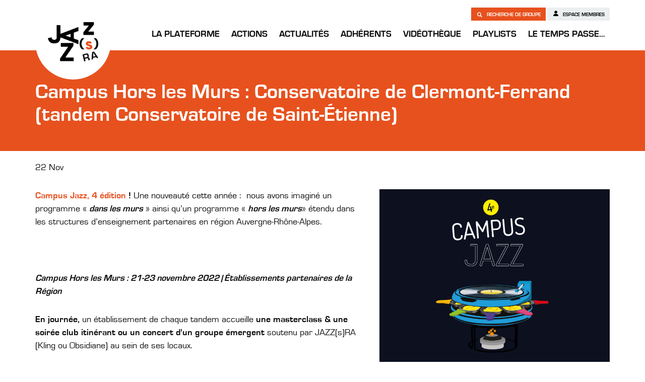

--- FILE ---
content_type: text/html; charset=UTF-8
request_url: https://jazzsra.fr/agenda/campus-hors-les-murs-conservatoire-de-clermont-ferrand-tandem-conservatoire-de-saint-etienne/
body_size: 8803
content:
<!doctype html>
<html lang="fr-FR" class="no-js">

<head>
    <meta charset="UTF-8">
    <title>  Campus Hors les Murs : Conservatoire de Clermont-Ferrand (tandem Conservatoire de Saint-Étienne)         : Jazzsra    </title>
    <meta name="viewport" content="width=device-width, initial-scale=1.0">
    <meta http-equiv="X-UA-Compatible" content="ie=edge">
    <link rel="apple-touch-icon" sizes="180x180" href="https://jazzsra.fr/wp-content/themes/jazzra_2020/images/favicon/apple-touch-icon.png">
    <link rel="icon" type="image/png" sizes="32x32" href="https://jazzsra.fr/wp-content/themes/jazzra_2020/images/favicon/favicon-32x32.png">
    <link rel="icon" type="image/png" sizes="16x16" href="https://jazzsra.fr/wp-content/themes/jazzra_2020/images/favicon/favicon-16x16.png">
    <link rel="manifest" href="https://jazzsra.fr/wp-content/themes/jazzra_2020/images/favicon/site.webmanifest">
    <link rel="mask-icon" href="https://jazzsra.fr/wp-content/themes/jazzra_2020/images/favicon/safari-pinned-tab.svg" color="#e7511e">
    <meta name="msapplication-TileColor" content="#ffffff">
    <meta name="theme-color" content="#ffffff">


        <!-- Open Graph -->
    <meta property="og:url" content="https://jazzsra.fr/agenda/campus-hors-les-murs-conservatoire-de-clermont-ferrand-tandem-conservatoire-de-saint-etienne/">
    <meta property="og:type" content="article" />
    <meta property="og:site_name" content="Campus Hors les Murs : Conservatoire de Clermont-Ferrand (tandem Conservatoire de Saint-Étienne)" />
    <meta property="og:title" content="Campus Hors les Murs : Conservatoire de Clermont-Ferrand (tandem Conservatoire de Saint-Étienne)">
    <meta property="og:description" content="Campus Jazz, 4 édition ! Une nouveauté cette année :  nous avons imaginé un programme « dans les murs » ainsi qu’un programme « hors les murs» étendu dans les structures d’enseignement partenaires en région Auvergne-Rhône-Alpes. &nbsp; Campus Hors les Murs : 21-23 novembre 2022 | Établissements partenaires de la Région  En journée, un établissement de chaque tandem accueille une masterclass &amp; une... View Article">
    <meta property="og:img" content="https://jazzsra.fr/wp-content/uploads/2022/04/4e-CAMPUS-JAZZ-800x600.jpg">
    <meta property="og:image" content="https://jazzsra.fr/wp-content/uploads/2022/04/4e-CAMPUS-JAZZ-800x600.jpg">
    <!-- <meta property="fb:admins" content="" /> -->

    <!-- TWITTER -->
    <meta name="twitter:card" value="Campus Jazz, 4 édition ! Une nouveauté cette année :  nous avons imaginé un programme « dans les murs » ainsi qu’un programme « hors les murs» étendu dans les structures d’enseignement partenaires en région Auvergne-Rhône-Alpes. &nbsp; Campus Hors les Murs : 21-23 novembre 2022 | Établissements partenaires de la Région  En journée, un établissement de chaque tandem accueille une masterclass &amp; une... View Article">
    <meta name="twitter:title" content="Campus Hors les Murs : Conservatoire de Clermont-Ferrand (tandem Conservatoire de Saint-Étienne)">
    <meta name="twitter:description" content="Campus Jazz, 4 édition ! Une nouveauté cette année :  nous avons imaginé un programme « dans les murs » ainsi qu’un programme « hors les murs» étendu dans les structures d’enseignement partenaires en région Auvergne-Rhône-Alpes. &nbsp; Campus Hors les Murs : 21-23 novembre 2022 | Établissements partenaires de la Région  En journée, un établissement de chaque tandem accueille une masterclass &amp; une... View Article">
    <meta name="twitter:image" content="https://jazzsra.fr/wp-content/uploads/2022/04/4e-CAMPUS-JAZZ-800x600.jpg">
    <!-- GOOGLE -->
    <meta itemprop="name" content="Campus Hors les Murs : Conservatoire de Clermont-Ferrand (tandem Conservatoire de Saint-Étienne)">
    <meta itemprop="description" content="Campus Jazz, 4 édition ! Une nouveauté cette année :  nous avons imaginé un programme « dans les murs » ainsi qu’un programme « hors les murs» étendu dans les structures d’enseignement partenaires en région Auvergne-Rhône-Alpes. &nbsp; Campus Hors les Murs : 21-23 novembre 2022 | Établissements partenaires de la Région  En journée, un établissement de chaque tandem accueille une masterclass &amp; une... View Article">
    <meta itemprop="image" content="https://jazzsra.fr/wp-content/uploads/2022/04/4e-CAMPUS-JAZZ-800x600.jpg">


    <meta name='robots' content='max-image-preview:large' />
<link rel='dns-prefetch' href='//maps.google.com' />
<link rel="alternate" title="oEmbed (JSON)" type="application/json+oembed" href="https://jazzsra.fr/wp-json/oembed/1.0/embed?url=https%3A%2F%2Fjazzsra.fr%2Fagenda%2Fcampus-hors-les-murs-conservatoire-de-clermont-ferrand-tandem-conservatoire-de-saint-etienne%2F" />
<link rel="alternate" title="oEmbed (XML)" type="text/xml+oembed" href="https://jazzsra.fr/wp-json/oembed/1.0/embed?url=https%3A%2F%2Fjazzsra.fr%2Fagenda%2Fcampus-hors-les-murs-conservatoire-de-clermont-ferrand-tandem-conservatoire-de-saint-etienne%2F&#038;format=xml" />
<style id='wp-img-auto-sizes-contain-inline-css' type='text/css'>
img:is([sizes=auto i],[sizes^="auto," i]){contain-intrinsic-size:3000px 1500px}
/*# sourceURL=wp-img-auto-sizes-contain-inline-css */
</style>
<style id='classic-theme-styles-inline-css' type='text/css'>
/*! This file is auto-generated */
.wp-block-button__link{color:#fff;background-color:#32373c;border-radius:9999px;box-shadow:none;text-decoration:none;padding:calc(.667em + 2px) calc(1.333em + 2px);font-size:1.125em}.wp-block-file__button{background:#32373c;color:#fff;text-decoration:none}
/*# sourceURL=/wp-includes/css/classic-themes.min.css */
</style>
<link rel='stylesheet' id='contact-form-7-css' href='https://jazzsra.fr/wp-content/plugins/contact-form-7/includes/css/styles.css?ver=6.1.4' media='all' />
<link rel='stylesheet' id='featherlight-css' href='https://jazzsra.fr/wp-content/themes/jazzra_2020/js/featherlight.css?ver=0.7.6' media='all' />
<link rel='stylesheet' id='featherlightgallery-css' href='https://jazzsra.fr/wp-content/themes/jazzra_2020/js/featherlight.gallery.css?ver=0.7.6' media='all' />
<link rel='stylesheet' id='style-css' href='https://jazzsra.fr/wp-content/themes/jazzra_2020/css/style.css?ver=0.7.6' media='all' />
<link rel='stylesheet' id='cf7cf-style-css' href='https://jazzsra.fr/wp-content/plugins/cf7-conditional-fields/style.css?ver=2.6.7' media='all' />
<script type="text/javascript" src="https://jazzsra.fr/wp-content/themes/jazzra_2020/js/jquery.min.js?ver=0.0.1" id="jquery-js"></script>
<link rel="https://api.w.org/" href="https://jazzsra.fr/wp-json/" /><style id='global-styles-inline-css' type='text/css'>
:root{--wp--preset--aspect-ratio--square: 1;--wp--preset--aspect-ratio--4-3: 4/3;--wp--preset--aspect-ratio--3-4: 3/4;--wp--preset--aspect-ratio--3-2: 3/2;--wp--preset--aspect-ratio--2-3: 2/3;--wp--preset--aspect-ratio--16-9: 16/9;--wp--preset--aspect-ratio--9-16: 9/16;--wp--preset--color--black: #000000;--wp--preset--color--cyan-bluish-gray: #abb8c3;--wp--preset--color--white: #ffffff;--wp--preset--color--pale-pink: #f78da7;--wp--preset--color--vivid-red: #cf2e2e;--wp--preset--color--luminous-vivid-orange: #ff6900;--wp--preset--color--luminous-vivid-amber: #fcb900;--wp--preset--color--light-green-cyan: #7bdcb5;--wp--preset--color--vivid-green-cyan: #00d084;--wp--preset--color--pale-cyan-blue: #8ed1fc;--wp--preset--color--vivid-cyan-blue: #0693e3;--wp--preset--color--vivid-purple: #9b51e0;--wp--preset--gradient--vivid-cyan-blue-to-vivid-purple: linear-gradient(135deg,rgb(6,147,227) 0%,rgb(155,81,224) 100%);--wp--preset--gradient--light-green-cyan-to-vivid-green-cyan: linear-gradient(135deg,rgb(122,220,180) 0%,rgb(0,208,130) 100%);--wp--preset--gradient--luminous-vivid-amber-to-luminous-vivid-orange: linear-gradient(135deg,rgb(252,185,0) 0%,rgb(255,105,0) 100%);--wp--preset--gradient--luminous-vivid-orange-to-vivid-red: linear-gradient(135deg,rgb(255,105,0) 0%,rgb(207,46,46) 100%);--wp--preset--gradient--very-light-gray-to-cyan-bluish-gray: linear-gradient(135deg,rgb(238,238,238) 0%,rgb(169,184,195) 100%);--wp--preset--gradient--cool-to-warm-spectrum: linear-gradient(135deg,rgb(74,234,220) 0%,rgb(151,120,209) 20%,rgb(207,42,186) 40%,rgb(238,44,130) 60%,rgb(251,105,98) 80%,rgb(254,248,76) 100%);--wp--preset--gradient--blush-light-purple: linear-gradient(135deg,rgb(255,206,236) 0%,rgb(152,150,240) 100%);--wp--preset--gradient--blush-bordeaux: linear-gradient(135deg,rgb(254,205,165) 0%,rgb(254,45,45) 50%,rgb(107,0,62) 100%);--wp--preset--gradient--luminous-dusk: linear-gradient(135deg,rgb(255,203,112) 0%,rgb(199,81,192) 50%,rgb(65,88,208) 100%);--wp--preset--gradient--pale-ocean: linear-gradient(135deg,rgb(255,245,203) 0%,rgb(182,227,212) 50%,rgb(51,167,181) 100%);--wp--preset--gradient--electric-grass: linear-gradient(135deg,rgb(202,248,128) 0%,rgb(113,206,126) 100%);--wp--preset--gradient--midnight: linear-gradient(135deg,rgb(2,3,129) 0%,rgb(40,116,252) 100%);--wp--preset--font-size--small: 13px;--wp--preset--font-size--medium: 20px;--wp--preset--font-size--large: 36px;--wp--preset--font-size--x-large: 42px;--wp--preset--spacing--20: 0.44rem;--wp--preset--spacing--30: 0.67rem;--wp--preset--spacing--40: 1rem;--wp--preset--spacing--50: 1.5rem;--wp--preset--spacing--60: 2.25rem;--wp--preset--spacing--70: 3.38rem;--wp--preset--spacing--80: 5.06rem;--wp--preset--shadow--natural: 6px 6px 9px rgba(0, 0, 0, 0.2);--wp--preset--shadow--deep: 12px 12px 50px rgba(0, 0, 0, 0.4);--wp--preset--shadow--sharp: 6px 6px 0px rgba(0, 0, 0, 0.2);--wp--preset--shadow--outlined: 6px 6px 0px -3px rgb(255, 255, 255), 6px 6px rgb(0, 0, 0);--wp--preset--shadow--crisp: 6px 6px 0px rgb(0, 0, 0);}:where(.is-layout-flex){gap: 0.5em;}:where(.is-layout-grid){gap: 0.5em;}body .is-layout-flex{display: flex;}.is-layout-flex{flex-wrap: wrap;align-items: center;}.is-layout-flex > :is(*, div){margin: 0;}body .is-layout-grid{display: grid;}.is-layout-grid > :is(*, div){margin: 0;}:where(.wp-block-columns.is-layout-flex){gap: 2em;}:where(.wp-block-columns.is-layout-grid){gap: 2em;}:where(.wp-block-post-template.is-layout-flex){gap: 1.25em;}:where(.wp-block-post-template.is-layout-grid){gap: 1.25em;}.has-black-color{color: var(--wp--preset--color--black) !important;}.has-cyan-bluish-gray-color{color: var(--wp--preset--color--cyan-bluish-gray) !important;}.has-white-color{color: var(--wp--preset--color--white) !important;}.has-pale-pink-color{color: var(--wp--preset--color--pale-pink) !important;}.has-vivid-red-color{color: var(--wp--preset--color--vivid-red) !important;}.has-luminous-vivid-orange-color{color: var(--wp--preset--color--luminous-vivid-orange) !important;}.has-luminous-vivid-amber-color{color: var(--wp--preset--color--luminous-vivid-amber) !important;}.has-light-green-cyan-color{color: var(--wp--preset--color--light-green-cyan) !important;}.has-vivid-green-cyan-color{color: var(--wp--preset--color--vivid-green-cyan) !important;}.has-pale-cyan-blue-color{color: var(--wp--preset--color--pale-cyan-blue) !important;}.has-vivid-cyan-blue-color{color: var(--wp--preset--color--vivid-cyan-blue) !important;}.has-vivid-purple-color{color: var(--wp--preset--color--vivid-purple) !important;}.has-black-background-color{background-color: var(--wp--preset--color--black) !important;}.has-cyan-bluish-gray-background-color{background-color: var(--wp--preset--color--cyan-bluish-gray) !important;}.has-white-background-color{background-color: var(--wp--preset--color--white) !important;}.has-pale-pink-background-color{background-color: var(--wp--preset--color--pale-pink) !important;}.has-vivid-red-background-color{background-color: var(--wp--preset--color--vivid-red) !important;}.has-luminous-vivid-orange-background-color{background-color: var(--wp--preset--color--luminous-vivid-orange) !important;}.has-luminous-vivid-amber-background-color{background-color: var(--wp--preset--color--luminous-vivid-amber) !important;}.has-light-green-cyan-background-color{background-color: var(--wp--preset--color--light-green-cyan) !important;}.has-vivid-green-cyan-background-color{background-color: var(--wp--preset--color--vivid-green-cyan) !important;}.has-pale-cyan-blue-background-color{background-color: var(--wp--preset--color--pale-cyan-blue) !important;}.has-vivid-cyan-blue-background-color{background-color: var(--wp--preset--color--vivid-cyan-blue) !important;}.has-vivid-purple-background-color{background-color: var(--wp--preset--color--vivid-purple) !important;}.has-black-border-color{border-color: var(--wp--preset--color--black) !important;}.has-cyan-bluish-gray-border-color{border-color: var(--wp--preset--color--cyan-bluish-gray) !important;}.has-white-border-color{border-color: var(--wp--preset--color--white) !important;}.has-pale-pink-border-color{border-color: var(--wp--preset--color--pale-pink) !important;}.has-vivid-red-border-color{border-color: var(--wp--preset--color--vivid-red) !important;}.has-luminous-vivid-orange-border-color{border-color: var(--wp--preset--color--luminous-vivid-orange) !important;}.has-luminous-vivid-amber-border-color{border-color: var(--wp--preset--color--luminous-vivid-amber) !important;}.has-light-green-cyan-border-color{border-color: var(--wp--preset--color--light-green-cyan) !important;}.has-vivid-green-cyan-border-color{border-color: var(--wp--preset--color--vivid-green-cyan) !important;}.has-pale-cyan-blue-border-color{border-color: var(--wp--preset--color--pale-cyan-blue) !important;}.has-vivid-cyan-blue-border-color{border-color: var(--wp--preset--color--vivid-cyan-blue) !important;}.has-vivid-purple-border-color{border-color: var(--wp--preset--color--vivid-purple) !important;}.has-vivid-cyan-blue-to-vivid-purple-gradient-background{background: var(--wp--preset--gradient--vivid-cyan-blue-to-vivid-purple) !important;}.has-light-green-cyan-to-vivid-green-cyan-gradient-background{background: var(--wp--preset--gradient--light-green-cyan-to-vivid-green-cyan) !important;}.has-luminous-vivid-amber-to-luminous-vivid-orange-gradient-background{background: var(--wp--preset--gradient--luminous-vivid-amber-to-luminous-vivid-orange) !important;}.has-luminous-vivid-orange-to-vivid-red-gradient-background{background: var(--wp--preset--gradient--luminous-vivid-orange-to-vivid-red) !important;}.has-very-light-gray-to-cyan-bluish-gray-gradient-background{background: var(--wp--preset--gradient--very-light-gray-to-cyan-bluish-gray) !important;}.has-cool-to-warm-spectrum-gradient-background{background: var(--wp--preset--gradient--cool-to-warm-spectrum) !important;}.has-blush-light-purple-gradient-background{background: var(--wp--preset--gradient--blush-light-purple) !important;}.has-blush-bordeaux-gradient-background{background: var(--wp--preset--gradient--blush-bordeaux) !important;}.has-luminous-dusk-gradient-background{background: var(--wp--preset--gradient--luminous-dusk) !important;}.has-pale-ocean-gradient-background{background: var(--wp--preset--gradient--pale-ocean) !important;}.has-electric-grass-gradient-background{background: var(--wp--preset--gradient--electric-grass) !important;}.has-midnight-gradient-background{background: var(--wp--preset--gradient--midnight) !important;}.has-small-font-size{font-size: var(--wp--preset--font-size--small) !important;}.has-medium-font-size{font-size: var(--wp--preset--font-size--medium) !important;}.has-large-font-size{font-size: var(--wp--preset--font-size--large) !important;}.has-x-large-font-size{font-size: var(--wp--preset--font-size--x-large) !important;}
/*# sourceURL=global-styles-inline-css */
</style>
</head>

<body class="wp-singular agenda-template-default single single-agenda postid-11875 wp-theme-jazzra_2020 campus-hors-les-murs-conservatoire-de-clermont-ferrand-tandem-conservatoire-de-saint-etienne">

    <header>
        <div class="container">
            <a href="https://jazzsra.fr" id="branding_mobile">Jazzra</a>
            <nav>

                <!-- <ul id="branding">
                    <li><a href="https://jazzsra.fr">JAZZ(s)RA</a></li>
                </ul>
                 -->
                <ul id="new_branding">
                    <li><a href="https://jazzsra.fr">JAZZ(s)RA</a></li>
                </ul>
                <ul id="menu-menu-1" class="menu">
                    <li id="menu-item-745" class="menu-item menu-item-type-post_type menu-item-object-page menu-item-has-children menu-item-745"><a href="https://jazzsra.fr/qui-sommes-nous/">La Plateforme</a>
<ul class="sub-menu">
	<li id="menu-item-744" class="menu-item menu-item-type-post_type menu-item-object-page menu-item-744"><a href="https://jazzsra.fr/qui-sommes-nous/">Qui sommes-nous ?</a></li>
	<li id="menu-item-45" class="menu-item menu-item-type-post_type menu-item-object-page menu-item-45"><a href="https://jazzsra.fr/fonctionnement/">Fonctionnement</a></li>
	<li id="menu-item-1694" class="menu-item menu-item-type-post_type menu-item-object-page menu-item-1694"><a href="https://jazzsra.fr/contrat-de-filiere/">Contrat de filière</a></li>
	<li id="menu-item-52" class="menu-item menu-item-type-post_type menu-item-object-page menu-item-52"><a href="https://jazzsra.fr/ressources/">Ressources</a></li>
	<li id="menu-item-51" class="menu-item menu-item-type-post_type menu-item-object-page menu-item-51"><a href="https://jazzsra.fr/partenaires/">Partenaires</a></li>
	<li id="menu-item-2056" class="menu-item menu-item-type-post_type_archive menu-item-object-agenda menu-item-2056"><a href="https://jazzsra.fr/agenda/">Agenda</a></li>
</ul>
</li>
<li id="menu-item-48" class="menu-item menu-item-type-post_type menu-item-object-page menu-item-has-children menu-item-48"><a href="https://jazzsra.fr/nos-actions/">Actions</a>
<ul class="sub-menu">
	<li id="menu-item-22677" class="menu-item menu-item-type-post_type menu-item-object-page menu-item-22677"><a href="https://jazzsra.fr/forums-jazz-2026/">FORUM(s) JAZZ 2026</a></li>
	<li id="menu-item-12073" class="menu-item menu-item-type-post_type menu-item-object-page menu-item-has-children menu-item-12073"><a href="https://jazzsra.fr/ehpads-en-jazzs-2/">EHPAD(s) en JAZZ(s)</a>
	<ul class="sub-menu">
		<li id="menu-item-12075" class="menu-item menu-item-type-post_type menu-item-object-page menu-item-12075"><a href="https://jazzsra.fr/ehpads-en-jazzs-2021/">EHPAD(s) EN JAZZ(s) 2021</a></li>
		<li id="menu-item-15865" class="menu-item menu-item-type-post_type menu-item-object-page menu-item-15865"><a href="https://jazzsra.fr/ehpads-en-jazzs-2022/">EHPAD(s) EN JAZZ(s) 2022</a></li>
		<li id="menu-item-17717" class="menu-item menu-item-type-post_type menu-item-object-page menu-item-17717"><a href="https://jazzsra.fr/ehpads-en-jazzs-2023/">EHPAD(s) EN JAZZ(s) 2023</a></li>
		<li id="menu-item-10197" class="menu-item menu-item-type-post_type menu-item-object-page menu-item-10197"><a href="https://jazzsra.fr/ehpads-en-jazzs-2024/">EHPAD(s) EN JAZZ(s) 2024</a></li>
		<li id="menu-item-21195" class="menu-item menu-item-type-post_type menu-item-object-page menu-item-21195"><a href="https://jazzsra.fr/ehpads-en-jazzs-2025/">EHPAD(s) EN JAZZ(s) 2025</a></li>
	</ul>
</li>
	<li id="menu-item-22626" class="menu-item menu-item-type-post_type menu-item-object-page menu-item-22626"><a href="https://jazzsra.fr/nos-actions/forum-jazz-2/incandescente/">Incandescente</a></li>
	<li id="menu-item-18986" class="menu-item menu-item-type-post_type menu-item-object-page menu-item-18986"><a href="https://jazzsra.fr/collections-de-vinyles-fabrique-de-patrimoine/">Vinyles &#038; fabrique de patrimoine</a></li>
</ul>
</li>
<li id="menu-item-43" class="menu-item menu-item-type-post_type menu-item-object-page current_page_parent menu-item-43"><a href="https://jazzsra.fr/actualites/">Actualités</a></li>
<li id="menu-item-49" class="menu-item menu-item-type-post_type menu-item-object-page menu-item-has-children menu-item-49"><a href="https://jazzsra.fr/nos-adherents/">Adhérents</a>
<ul class="sub-menu">
	<li id="menu-item-1876" class="menu-item menu-item-type-post_type menu-item-object-page menu-item-1876"><a href="https://jazzsra.fr/nos-adherents/">Adhérents</a></li>
	<li id="menu-item-1979" class="menu-item menu-item-type-post_type menu-item-object-page menu-item-1979"><a href="https://jazzsra.fr/adherer/">Adhérer</a></li>
</ul>
</li>
<li id="menu-item-5043" class="menu-item menu-item-type-post_type_archive menu-item-object-video menu-item-5043"><a href="https://jazzsra.fr/video/">Vidéothèque</a></li>
<li id="menu-item-14482" class="menu-item menu-item-type-post_type menu-item-object-page menu-item-14482"><a href="https://jazzsra.fr/playlist/">Playlists</a></li>
<li id="menu-item-2074" class="menu-item menu-item-type-post_type menu-item-object-page menu-item-has-children menu-item-2074"><a href="https://jazzsra.fr/actions/">Le temps passe…</a>
<ul class="sub-menu">
	<li id="menu-item-662" class="menu-item menu-item-type-post_type menu-item-object-page menu-item-has-children menu-item-662"><a href="https://jazzsra.fr/forum-jazz/">FORUM JAZZ</a>
	<ul class="sub-menu">
		<li id="menu-item-1664" class="menu-item menu-item-type-post_type menu-item-object-page menu-item-1664"><a href="https://jazzsra.fr/forum-jazz-2015/">Forum Jazz 2015</a></li>
		<li id="menu-item-1663" class="menu-item menu-item-type-post_type menu-item-object-page menu-item-1663"><a href="https://jazzsra.fr/forum-jazz-2017/">Forum Jazz 2017</a></li>
		<li id="menu-item-1662" class="menu-item menu-item-type-post_type menu-item-object-page menu-item-1662"><a href="https://jazzsra.fr/forum-jazz-2019/">Forum Jazz 2019</a></li>
		<li id="menu-item-7750" class="menu-item menu-item-type-post_type menu-item-object-page menu-item-7750"><a href="https://jazzsra.fr/forum-jazz-2021/">Forum Jazz 2021</a></li>
		<li id="menu-item-14022" class="menu-item menu-item-type-post_type menu-item-object-page menu-item-14022"><a href="https://jazzsra.fr/forum-jazz-2023/">Forum Jazz 2023</a></li>
		<li id="menu-item-20092" class="menu-item menu-item-type-post_type menu-item-object-page menu-item-has-children menu-item-20092"><a href="https://jazzsra.fr/nos-actions/forum-jazz-2/">FORUM(s) JAZZ 2025</a>
		<ul class="sub-menu">
			<li id="menu-item-20097" class="menu-item menu-item-type-post_type menu-item-object-page menu-item-20097"><a href="https://jazzsra.fr/nos-actions/forum-jazz-2/episode1/">Episode 1 – Lyon</a></li>
			<li id="menu-item-20131" class="menu-item menu-item-type-post_type menu-item-object-page menu-item-20131"><a href="https://jazzsra.fr/nos-actions/forum-jazz-2/episode2/">Episode 2 – Villeurbanne</a></li>
			<li id="menu-item-20147" class="menu-item menu-item-type-post_type menu-item-object-page menu-item-20147"><a href="https://jazzsra.fr/nos-actions/forum-jazz-2/episode3/">Episode 3 – Saint-Jean-de-Bournay</a></li>
			<li id="menu-item-20148" class="menu-item menu-item-type-post_type menu-item-object-page menu-item-20148"><a href="https://jazzsra.fr/nos-actions/forum-jazz-2/episode4/">Episode 4 – Montluçon</a></li>
			<li id="menu-item-20859" class="menu-item menu-item-type-post_type menu-item-object-page menu-item-20859"><a href="https://jazzsra.fr/nos-actions/forum-jazz-2/hors-serie-le-puy-en-velay/">[Hors Série] – Le-Puy-en-Velay</a></li>
			<li id="menu-item-20174" class="menu-item menu-item-type-post_type menu-item-object-page menu-item-20174"><a href="https://jazzsra.fr/nos-actions/forum-jazz-2/episode5/">Episode 5 – Vienne</a></li>
			<li id="menu-item-20183" class="menu-item menu-item-type-post_type menu-item-object-page menu-item-20183"><a href="https://jazzsra.fr/nos-actions/forum-jazz-2/episode6/">Episode 6 – Bourg en Bresse</a></li>
			<li id="menu-item-20182" class="menu-item menu-item-type-post_type menu-item-object-page menu-item-20182"><a href="https://jazzsra.fr/nos-actions/forum-jazz-2/episode7/">Episode 7 – Clermont-Ferrand</a></li>
			<li id="menu-item-20181" class="menu-item menu-item-type-post_type menu-item-object-page menu-item-20181"><a href="https://jazzsra.fr/nos-actions/forum-jazz-2/episode8/">Episode 8 – Chambéry</a></li>
		</ul>
</li>
	</ul>
</li>
	<li id="menu-item-9694" class="menu-item menu-item-type-post_type menu-item-object-page menu-item-9694"><a href="https://jazzsra.fr/nos-actions/accompagnement/">ACCOMPAGNEMENT</a></li>
	<li id="menu-item-3683" class="menu-item menu-item-type-post_type menu-item-object-page menu-item-3683"><a href="https://jazzsra.fr/impulse/">Impulse !</a></li>
	<li id="menu-item-933" class="menu-item menu-item-type-post_type menu-item-object-page menu-item-has-children menu-item-933"><a href="https://jazzsra.fr/campus-jazz/">CAMPUS JAZZ</a>
	<ul class="sub-menu">
		<li id="menu-item-1666" class="menu-item menu-item-type-post_type menu-item-object-page menu-item-1666"><a href="https://jazzsra.fr/campus-jazz-2018-2/">Campus Jazz 2016</a></li>
		<li id="menu-item-1665" class="menu-item menu-item-type-post_type menu-item-object-page menu-item-1665"><a href="https://jazzsra.fr/campus-jazz-2018/">Campus Jazz 2018</a></li>
		<li id="menu-item-2304" class="menu-item menu-item-type-post_type menu-item-object-page menu-item-2304"><a href="https://jazzsra.fr/campus-jazz-2018-3/">Campus Jazz 2020</a></li>
		<li id="menu-item-11522" class="menu-item menu-item-type-post_type menu-item-object-page menu-item-11522"><a href="https://jazzsra.fr/campus-jazz-2022/">Campus Jazz 2022</a></li>
		<li id="menu-item-18208" class="menu-item menu-item-type-post_type menu-item-object-page menu-item-18208"><a href="https://jazzsra.fr/campus-jazz-2024/">Campus Jazz 2024</a></li>
	</ul>
</li>
	<li id="menu-item-14394" class="menu-item menu-item-type-post_type menu-item-object-page menu-item-has-children menu-item-14394"><a href="https://jazzsra.fr/jeune-public/">Jeune Public</a>
	<ul class="sub-menu">
		<li id="menu-item-14395" class="menu-item menu-item-type-post_type menu-item-object-page menu-item-14395"><a href="https://jazzsra.fr/creation-jeune-public-2023/">Création jeune public JAZZ(s)RA x Sacem</a></li>
		<li id="menu-item-9425" class="menu-item menu-item-type-post_type menu-item-object-page menu-item-9425"><a href="https://jazzsra.fr/quizz-musical-1/">Quizz Musical</a></li>
		<li id="menu-item-9426" class="menu-item menu-item-type-post_type menu-item-object-page menu-item-9426"><a href="https://jazzsra.fr/tribunal-musical-2/">Tribunal Musical</a></li>
	</ul>
</li>
	<li id="menu-item-3809" class="menu-item menu-item-type-post_type menu-item-object-page menu-item-3809"><a href="https://jazzsra.fr/zoomsur/">Zoom sur…</a></li>
	<li id="menu-item-972" class="menu-item menu-item-type-post_type menu-item-object-page menu-item-972"><a href="https://jazzsra.fr/forum-jazz-2019-2/">Émergence</a></li>
	<li id="menu-item-981" class="menu-item menu-item-type-post_type menu-item-object-page menu-item-981"><a href="https://jazzsra.fr/tremplins-accompagnement/">RÉSIDENCES</a></li>
	<li id="menu-item-1033" class="menu-item menu-item-type-post_type menu-item-object-page menu-item-1033"><a href="https://jazzsra.fr/residence/">CRÉATIONS</a></li>
	<li id="menu-item-2349" class="menu-item menu-item-type-post_type menu-item-object-page menu-item-2349"><a href="https://jazzsra.fr/qui-sommes-nous-3/">Salons &#038; RDV pros</a></li>
</ul>
</li>
                                    </ul>


            </nav>
            <div class="memberspace_buttons">
                <a class="memberspace groupsearch" href="https://jazzsra.fr/recherche-de-groupes"><span class="search_icon"></span> Recherche de groupe </a>
                <a class="memberspace" href="https://jazzsra.fr/wp-login.php"><span class="member_icon"></span> Espace membres</a>
            </div>

        </div>
        <a href="#" id="menu_button">Menu</a>
    </header>

        <article id="main_article" class="post-11875 agenda type-agenda status-publish has-post-thumbnail hentry">

            <div class="top_section_orange">
                <div class="container">
                    <h1>Campus Hors les Murs : Conservatoire de Clermont-Ferrand (tandem Conservatoire de Saint-Étienne)</h1>
                </div>
            </div>
                                                                                                            

            <div class="container">


                                                    <p>22 Nov</p>
                

                <div class="row">
                    <div class="col-md-7">

                        <div class="post_content">
<p><strong><a href="https://jazzsra.fr/campus-jazz-2022/">Campus Jazz, 4 édition</a> !</strong> Une nouveauté cette année :  nous avons imaginé un programme « <em><strong>dans les </strong><strong>murs</strong></em> » ainsi qu’un programme « <em><strong>hors les murs</strong></em>» étendu dans les structures d’enseignement partenaires en région Auvergne-Rhône-Alpes.</p>
<p>&nbsp;</p>
<p><em><strong>Campus Hors les Murs : 21-23 novembre 2022 | Établissements partenaires de la Région </strong></em></p>
<p><strong>En journée,</strong> un établissement de chaque tandem accueille <strong>une masterclass &amp; une soirée club itinérant ou un concert d’un groupe émergent</strong> soutenu par JAZZ(s)RA (Kling ou Obsidiane) au sein de ses locaux.</p>
<p><strong>En soirée,</strong> la <strong>jam</strong> est menée par un.e intervenant.e de l’établissement visiteur.</p>
<p><em>Les tandems sont les suivants : Conservatoire de Clermont-Ferrand/Conservatoire de Saint-Étienne ; Conservatoire de Montélimar/Jazz Action Valence ; Conservatiore de Voiron/Conservatoire de Vienne.</em></p>
</div>
<p>&nbsp;</p>
<h3>CAMPUS HORS LES MURS : CONSERVATOIRE DE CLERMONT-FERRAND</h3>
<p><strong>Tandem Conservatoire de Saint-Étienne</strong></p>
<p>&nbsp;</p>
<h4>Masterclass «Jam session : mode d’emploi»</h4>
<p>Ici, Julien Bertrand souhaite transmettre aux etudiants l’importance de la jam session dans leur formation et leur carriere de musicien. Après plus de 2 ans sans ce type de rencontres, Julien Bertrand remarque que les plus jeunes ne savent pas trop ou ni comment se placer par rapport aux jam sessions.<br />
Le but de la masterclass sera donc de donner les bases aux élèves afin de passer eux-mêmes un bom moment en jam session (regles induites du milieu, choix des morceaux, attitudes musicales et humaines), de faire passer un bon moment au public également, et de progresser dans leur parcours musical grace a ces jams ( responsabilité par rapport aux plus jeunes, aux niveaux + ou moins avancés, apprentissage de nouveaux morceaux, nouvelles rythmiques, rencontres musicales etc&#8230;)</p>
<p><strong>Intervenant : Julien Bertrand (Artiste)</strong></p>
<h4></h4>
<h4>SOIRÉE CLUB ITINÉRANT</h4>
<p>Concerts des groupes d’élèves &amp; jam encadrée par un.e intervenant.e de Saint-Étienne.</p>
                        
                        <div class="social_link_container" id="social_links_400894"><h6>Partager</h6><a title="Facebook" class="social_link social_link_facebook" href="https://www.facebook.com/sharer/sharer.php?u=https%3A%2F%2Fjazzsra.fr%2Fagenda%2Fcampus-hors-les-murs-conservatoire-de-clermont-ferrand-tandem-conservatoire-de-saint-etienne%2F" target="_blank" ><span>Facebook</span></a><a title="Twitter" class="social_link social_link_twitter" href="https://twitter.com/share?text=Campus+Hors+les+Murs+%3A+Conservatoire+de+Clermont-Ferrand+%28tandem+Conservatoire+de+Saint-%C3%89tienne%29&url=https%3A%2F%2Fjazzsra.fr%2Fagenda%2Fcampus-hors-les-murs-conservatoire-de-clermont-ferrand-tandem-conservatoire-de-saint-etienne%2F&hashtags=jazzra" target="_blank" ><span>Twitter</span></a><a title="Copier le lien" class="social_link  copy_email_button" ><span>Copier le lien</span><em>Le lien a été copié!</em></a><input type="text" class="input_for_copying" name="copy_input" value="https://jazzsra.fr/agenda/campus-hors-les-murs-conservatoire-de-clermont-ferrand-tandem-conservatoire-de-saint-etienne/" ></div><!-- END OF SOCIAL_LINK_CONTAINER -->
                    </div>
                    <div class="col-md-5">
                                                    <img src="https://jazzsra.fr/wp-content/uploads/2022/04/4e-CAMPUS-JAZZ-1600x1200.jpg" alt="" />
                            <br>
                            <br>
                                                                    </div>
                </div>



            </div>

        </article>


    








<footer>


  <div class="container">
    <div class="row">
      <div class="col-sm-4">
        <h4>JAZZ(s)RA</h4>
        <p>
          <strong>Plateforme des acteurs du jazz <br> en Auvergne-Rhône-Alpes</strong> <br>
          10 rue de vauzelles <br>
          Le village sutter <br>
          69001 LYON <br>
          Tel : 04.72.73.77.61
        </p>
      </div>
      <div class="col-sm-4">
        <h4>Contact</h4>
        <p class="contact_person">
          <strong>Pascal BUENSOZ</strong> <br>
          Secrétaire Général <br>
          <a href="mailto:coordination@jazzsra.fr">coordination@jazzsra.fr</a>
        </p>
        <p class="contact_person">
          <strong>Florian ALLENDER</strong> <br>
          Chargé d’Administration & Production <br>
          <a href="mailto:administration@jazzsra.fr">administration@jazzsra.fr</a>
        </p>
        <p class="contact_person">
          <strong>Amélie CLAUDE-NATOLI</strong> <br>
          Attachée de Production & Communication <br>
          <a href="mailto:communication@jazzsra.fr">communication@jazzsra.fr</a><br>
        </p>

      </div><!-- END OF COL -->
      <div class="col-sm-4">
        <h4>S'inscrire à la newsletter</h4>
        <div class="inscription_newsletter_form">
                    <!-- Begin Mailchimp Signup Form -->
          <div id="mc_embed_signup">
            <form action="https://jazzsra.us13.list-manage.com/subscribe/post?u=a5ed64e098fd82b728b6c7151&amp;id=79f7e0b467" method="post" id="mc-embedded-subscribe-form" name="mc-embedded-subscribe-form" class="validate mailchimp" target="_blank" novalidate>
              <div id="mc_embed_signup_scroll">
                <div class="mc-field-group">

                  <input type="email" value="" name="EMAIL" class="required email" placeholder="Adresse email" id="mce-EMAIL">
                </div>
                <div id="mce-responses" class="clear">
                  <div class="response" id="mce-error-response" style="display:none"></div>
                  <div class="response" id="mce-success-response" style="display:none"></div>
                </div> <!-- real people should not fill this in and expect good things - do not remove this or risk form bot signups-->
                <div style="position: absolute; left: -5000px;" aria-hidden="true"><input type="text" name="b_a5ed64e098fd82b728b6c7151_79f7e0b467" tabindex="-1" value=""></div>
                <div class="clear"><input type="submit" value="Recevoir l'actualité JAZZ(s)RA " name="subscribe" id="mc-embedded-subscribe" class="button"></div>
              </div>
            </form>
          </div>

          <!--End mc_embed_signup-->
        </div>

        <h4>Nos réseaux <a class="social_icon facebook_icon" target="_blank" href="https://www.facebook.com/jazzsra">Facebook</a>
          <a class="social_icon youtube_icon" target="_blank" href="https://www.youtube.com/channel/UCxs1fpNODm9tRmgy0MTAHnA">youtube</a>
        </h4>

      </div><!-- END OF COL -->
    </div>
  </div>




  <p id="copyright_notice">
    &copy; 2026 JAZZ(s)RA |
    <a href="https://webfactor.ch" target="_blank">Website by Webfactor</a>
  </p>


</footer>

<script>
  const svtr = {
    colleges: "Collèges",
    departements: "Départements",
    toutes_les_categories: "Toutes les catégories",
    rechercher: "Rechercher",
    chercher: "Chercher",
    aucune_actualite: "Aucune actualité",
    aucune_projet_trouve: "Aucun projet trouvé",
    chargement_en_cours: "Chargement en cours",
    site_web: "Site web",
    partager: "Partager",
    copier_le_lien: "Copier le lien",
    le_lien_a_ete_copie: "Le lien a été copié!",
    fermer: "Fermer",
    lire_plus: "Lire plus",
    voir_plus: "Voir plus",
    recherche: "Recherche",
    plus_d_infos: "Plus d'infos",
    effectif_du_projet: "Effectif du projet",
    annee_de_creation: "Année de création",
    technique: "Technique",
    public: "Public",
    format: "Format",
    esthetique: "Esthétique",
  }
</script>

<script type="speculationrules">
{"prefetch":[{"source":"document","where":{"and":[{"href_matches":"/*"},{"not":{"href_matches":["/wp-*.php","/wp-admin/*","/wp-content/uploads/*","/wp-content/*","/wp-content/plugins/*","/wp-content/themes/jazzra_2020/*","/*\\?(.+)"]}},{"not":{"selector_matches":"a[rel~=\"nofollow\"]"}},{"not":{"selector_matches":".no-prefetch, .no-prefetch a"}}]},"eagerness":"conservative"}]}
</script>
<script type="text/javascript" src="https://jazzsra.fr/wp-content/themes/jazzra_2020/js/featherlight.js?ver=0.0.1" id="featherlight-js"></script>
<script type="text/javascript" src="https://jazzsra.fr/wp-content/themes/jazzra_2020/js/featherlight.gallery.js?ver=0.0.1" id="featherlight_gallery-js"></script>
<script type="text/javascript" src="https://jazzsra.fr/wp-content/themes/jazzra_2020/js/scripts.js?ver=0.0.1" id="scripts-js"></script>
<script type="text/javascript" src="//maps.google.com/maps/api/js?callback=initMap&amp;key=AIzaSyBDQ72Itdapae5ryspCPUh_ssicMsj3QI4&amp;ver=6.9" id="wf_google_maps-js"></script>
<script type="text/javascript" src="https://jazzsra.fr/wp-includes/js/dist/hooks.min.js?ver=dd5603f07f9220ed27f1" id="wp-hooks-js"></script>
<script type="text/javascript" src="https://jazzsra.fr/wp-includes/js/dist/i18n.min.js?ver=c26c3dc7bed366793375" id="wp-i18n-js"></script>
<script type="text/javascript" id="wp-i18n-js-after">
/* <![CDATA[ */
wp.i18n.setLocaleData( { 'text direction\u0004ltr': [ 'ltr' ] } );
//# sourceURL=wp-i18n-js-after
/* ]]> */
</script>
<script type="text/javascript" src="https://jazzsra.fr/wp-content/plugins/contact-form-7/includes/swv/js/index.js?ver=6.1.4" id="swv-js"></script>
<script type="text/javascript" id="contact-form-7-js-translations">
/* <![CDATA[ */
( function( domain, translations ) {
	var localeData = translations.locale_data[ domain ] || translations.locale_data.messages;
	localeData[""].domain = domain;
	wp.i18n.setLocaleData( localeData, domain );
} )( "contact-form-7", {"translation-revision-date":"2025-02-06 12:02:14+0000","generator":"GlotPress\/4.0.3","domain":"messages","locale_data":{"messages":{"":{"domain":"messages","plural-forms":"nplurals=2; plural=n > 1;","lang":"fr"},"This contact form is placed in the wrong place.":["Ce formulaire de contact est plac\u00e9 dans un mauvais endroit."],"Error:":["Erreur\u00a0:"]}},"comment":{"reference":"includes\/js\/index.js"}} );
//# sourceURL=contact-form-7-js-translations
/* ]]> */
</script>
<script type="text/javascript" id="contact-form-7-js-before">
/* <![CDATA[ */
var wpcf7 = {
    "api": {
        "root": "https:\/\/jazzsra.fr\/wp-json\/",
        "namespace": "contact-form-7\/v1"
    }
};
//# sourceURL=contact-form-7-js-before
/* ]]> */
</script>
<script type="text/javascript" src="https://jazzsra.fr/wp-content/plugins/contact-form-7/includes/js/index.js?ver=6.1.4" id="contact-form-7-js"></script>
<script type="text/javascript" id="wpcf7cf-scripts-js-extra">
/* <![CDATA[ */
var wpcf7cf_global_settings = {"ajaxurl":"https://jazzsra.fr/wp-admin/admin-ajax.php"};
//# sourceURL=wpcf7cf-scripts-js-extra
/* ]]> */
</script>
<script type="text/javascript" src="https://jazzsra.fr/wp-content/plugins/cf7-conditional-fields/js/scripts.js?ver=2.6.7" id="wpcf7cf-scripts-js"></script>
<!-- Global site tag (gtag.js) - Google Analytics -->
<script async src="https://www.googletagmanager.com/gtag/js?id=G-R9C7TFLPXB"></script>
<script>
  window.dataLayer = window.dataLayer || [];

  function gtag() {
    dataLayer.push(arguments);
  }
  gtag('js', new Date());

  gtag('config', 'G-R9C7TFLPXB');
</script>

</body>

</html>

--- FILE ---
content_type: image/svg+xml
request_url: https://jazzsra.fr/wp-content/themes/jazzra_2020/images/social/twitter.svg
body_size: 1240
content:
<?xml version="1.0" encoding="utf-8"?>
<!-- Generator: Adobe Illustrator 16.0.0, SVG Export Plug-In . SVG Version: 6.00 Build 0)  -->
<!DOCTYPE svg PUBLIC "-//W3C//DTD SVG 1.1//EN" "http://www.w3.org/Graphics/SVG/1.1/DTD/svg11.dtd">
<svg version="1.1" id="Layer_1" xmlns="http://www.w3.org/2000/svg" xmlns:xlink="http://www.w3.org/1999/xlink" x="0px" y="0px"
	 width="99.036px" height="99.035px" viewBox="0 0 99.036 99.035" enable-background="new 0 0 99.036 99.035" xml:space="preserve">
<path fill="#FFFFFF" d="M79.615,43.095c4.276-0.352,7.182-2.3,8.294-4.936c-1.542,0.947-6.337,1.981-8.979,0.997
	c-0.131-0.622-0.272-1.214-0.418-1.744c-2.017-7.403-8.919-13.366-16.151-12.645c0.587-0.236,1.18-0.458,1.773-0.655
	c0.791-0.286,5.462-1.046,4.729-2.694c-0.62-1.448-6.322,1.096-7.398,1.431c1.417-0.537,3.763-1.451,4.015-3.083
	c-2.174,0.296-4.309,1.326-5.954,2.817c0.596-0.638,1.044-1.422,1.142-2.26c-5.794,3.701-9.183,11.167-11.92,18.409
	c-2.152-2.086-4.057-3.728-5.768-4.64c-4.797-2.576-10.536-5.257-19.542-8.601c-0.276,2.978,1.475,6.942,6.518,9.578
	c-1.092-0.145-3.089,0.181-4.688,0.563c0.651,3.412,2.777,6.225,8.528,7.587c-2.629,0.171-3.988,0.768-5.218,2.057
	c1.198,2.378,4.119,5.168,9.377,4.593c-5.843,2.523-2.385,7.189,2.373,6.491c-8.114,8.383-20.907,7.766-28.251,0.755
	c19.183,26.132,60.874,15.454,67.086-9.717c4.658,0.034,7.392-1.611,9.091-3.438C85.566,44.424,81.676,43.953,79.615,43.095z"/>
</svg>


--- FILE ---
content_type: image/svg+xml
request_url: https://jazzsra.fr/wp-content/themes/jazzra_2020/images/member_icon.svg
body_size: 495
content:
<?xml version="1.0" encoding="utf-8"?>
<!-- Generator: Adobe Illustrator 22.0.1, SVG Export Plug-In . SVG Version: 6.00 Build 0)  -->
<svg version="1.1" id="Layer_1" xmlns="http://www.w3.org/2000/svg" xmlns:xlink="http://www.w3.org/1999/xlink" x="0px" y="0px"
	 viewBox="0 0 68.1 78.4" style="enable-background:new 0 0 68.1 78.4;" xml:space="preserve">
<g>
	<path d="M67.8,65.1c-2.4-13-13.7-22.5-26.9-22.5H27.2c-13.5,0-24.9,9.8-27.1,23.1l0,0C-1,72.4,4.2,78.4,10.9,78.4h46.2
		c6.8,0,12-6.2,10.8-12.9L67.8,65.1z"/>
	<path d="M20,31.9c7.8,7.8,20.4,8,28.4,0.4l0.2-0.2c6.9-6.6,7.6-17.3,1.5-24.7l0,0c-8.3-10-23.7-9.8-31.7,0.4l0,0
		c-5.6,7.2-5,17.5,1.5,24L20,31.9z"/>
</g>
</svg>


--- FILE ---
content_type: text/javascript
request_url: https://jazzsra.fr/wp-content/themes/jazzra_2020/js/scripts.js?ver=0.0.1
body_size: 2980
content:
var map_theme = [
  { stylers: [{ hue: "#ff0000" }, { saturation: -100 }, { lightness: -30 }] },
  { elementType: "labels.text.fill", stylers: [{ color: "#ffffff" }] },
  { elementType: "labels.text.stroke", stylers: [{ color: "#353535" }] },
  {
    featureType: "administrative.country",
    elementType: "geometry.stroke",
    stylers: [{ color: "#f14624" }, { weight: 2 }],
  },
  {
    featureType: "administrative.province",
    elementType: "geometry.stroke",
    stylers: [{ color: "#f14624" }, { weight: 1 }],
  },
  {
    featureType: "landscape",
    elementType: "geometry",
    stylers: [{ color: "#656565" }],
  },
  {
    featureType: "landscape.natural.terrain",
    elementType: "geometry.fill",
    stylers: [{ lightness: "-31" }, { visibility: "on" }],
  },
  {
    featureType: "poi",
    elementType: "geometry.fill",
    stylers: [{ color: "#505050" }, { lightness: "-14" }],
  },
  {
    featureType: "poi",
    elementType: "geometry.stroke",
    stylers: [{ color: "#808080" }],
  },
  {
    featureType: "road",
    elementType: "geometry",
    stylers: [{ color: "#454545" }],
  },
  {
    featureType: "transit",
    elementType: "labels",
    stylers: [
      { color: "#000000" },
      { saturation: 100 },
      { invert_lightness: true },
      { lightness: -40 },
      { gamma: 1.5 },
    ],
  },
  {
    featureType: "transit",
    elementType: "labels.icon",
    stylers: [{ visibility: "off" }],
  },
  {
    featureType: "transit",
    elementType: "labels.text.fill",
    stylers: [{ visibility: "on" }],
  },
  {
    featureType: "transit",
    elementType: "labels.text.stroke",
    stylers: [{ visibility: "off" }],
  },
];

(function ($, root, undefined) {
  $(function () {
    "use strict";

    var $window = $(window);
    var $body = $("body");

    // mobile menu button
    var $menu_button = $("#menu_button");
    var $nav = $("nav");
    $menu_button.on("click", function (e) {
      e.preventDefault();
      $nav.toggleClass("menu_visible");
    });

    var $prog_lig_outers = $(".programmation_lightbox_outer");

    // if press escape key, hide menu
    // hide lightboxes too
    $(document).on("keydown", function (e) {
      if (e.keyCode == 27) {
        $nav.removeClass("menu_visible");

        $prog_lig_outers.removeClass("visible");
      }
    });

    $("#main").on("click", function () {
      $nav.removeClass("menu_visible");
    });

    const $opening_sections = $(".opening_section");
    $opening_sections
      .on("mouseover", function (e) {
        $opening_sections.removeClass("focussed");
        $(this).addClass("focussed");
        $(".full_section").addClass("visible");
        $(".full_section").addClass("opening_section_1");
      })
      .on("mouseout", function (e) {
        $opening_sections.removeClass("focussed");
      });

    // NAVIGATION TO GO THROUGH SECTIONS ON PAGE
    // NAVIGATION TO GO THROUGH SECTIONS ON PAGE

    $(".section_links_ul").each(function () {
      const $this = $(this);
      const $links = [];
      $("section").each(function () {
        const $section = $(this);

        if (typeof $section.attr("data-title") !== "undefined") {
          const $title = $section.data("title");
          const $id = $section.attr("id");
          $links.push({ title: $title, id: $id });
        }
      });
      for (let i = 0; i < $links.length; i++) {
        const $link = $links[i];
        $this.append(
          '<li><a href="#' + $link.id + '">' + $link.title + "</a></li>"
        );
      }
    });
    // NAVIGATION TO GO THROUGH SECTIONS ON PAGE
    // NAVIGATION TO GO THROUGH SECTIONS ON PAGE

    $(".gallery").featherlightGallery();

    // // SLIDER
    // // SLIDER

    // $('.slick_slider').slick({
    //     dots: false,
    //     arrows: false,
    //     fade: true,
    //     autoplay: true,
    //     autoplaySpeed: 7000,
    //     speed: 1000,
    //     cssEase: 'ease-in-out',
    //     pauseOnHover: false
    // });
    // // SLIDER
    // // SLIDER

    // SOCIAL LINK SHARING
    // SOCIAL LINK SHARING
    $(".copy_email_button").on("click", function (e) {
      e.preventDefault();

      try {
        var $this = $(this);
        var $parent = $this.parent();
        var $input = $parent.find("input");
        $input.select();
        var copy = document.execCommand("copy");
        if (!copy) return;
        $this.find("em").addClass("visible");
      } catch (err) {
        // do nothing
      }
    });

    // SOCIAL LINK SHARING
    // SOCIAL LINK SHARING

    // SOUMI TABLE

    $(".soumi_expander").on("click", function (e) {
      e.preventDefault();
      let $this = $(this);
      $this.parent().parent().toggleClass("show_footer");
    });

    // SOUMI TABLE

    // ADHERENT FILTERS
    // ADHERENT FILTERS
    // NOT USED ANY MORE
    var $adlis = $(".adherent_filter li");
    $adlis.on("click", function (e) {
      e.preventDefault();
      $adlis.removeClass("selected");
      var $this = $(this);
      var $college = $this.data("college");
      var $department = $this.data("department");
      $this.addClass("selected");
      var newlocations = [];

      $(".adherent_box").hide();
      // remove all markers from map
      if (adherent_markers && adherent_map) {
        for (let i = 0; i < adherent_markers.length; i++) {
          const m = adherent_markers[i];
          m.setMap(null);
        }
      }

      if ($college) {
        $("." + $college).show();
        // add back markersto map
        if (adherent_markers && adherent_map) {
          for (let i = 0; i < adherent_markers.length; i++) {
            const m = adherent_markers[i];
            if (m.college === $college) {
              m.setMap(adherent_map);
              newlocations.push(m.position);
            }
          }
        }
      }

      if ($department) {
        $("." + $department).show();
        // add back markersto map
        if (adherent_markers && adherent_map) {
          for (let i = 0; i < adherent_markers.length; i++) {
            const m = adherent_markers[i];
            if (m.department === $department) {
              m.setMap(adherent_map);
              newlocations.push(m.position);
            }
          }
        }
      }
      // console.log(adherent_markers);
      if (newlocations.length > 0) {
        setMapZoom(newlocations);
      }
    });
    // NOT USED ANY MORE
    // ADHERENT FILTERS
    // ADHERENT FILTERS

    $(".lightbox_trigger").on("click", function (e) {
      var $this = $(this);
      var $id = $this.data("id");
      $prog_lig_outers.removeClass("visible");
      $($id).addClass("visible");
    });

    $prog_lig_outers.on("click", function (e) {
      if (e.target.className.indexOf("programmation_lightbox_outer") >= 0) {
        $prog_lig_outers.removeClass("visible");
      }
    });
    $(".close_lightbox").on("click", function (e) {
      e.preventDefault();
      $prog_lig_outers.removeClass("visible");
    });

    // ACCORDION
    // ACCORDION

    $(".single_question_link").on("click", function (e) {
      e.preventDefault();
    });
    $(".single_question_title").on("click", function (e) {
      var $this = $(this);
      var $parent_id = $this.data("question");
      openQuestion($parent_id);
    });
    var $hash = window.location.hash;
    if ($hash != "") {
      openQuestion($hash);
    }
    function openQuestion(hash) {
      var $questiontopopen = $(hash);
      var $single_questions = $(".single_question");
      $single_questions.not($questiontopopen).removeClass("question_expanded");
      $questiontopopen.toggleClass("question_expanded");
    }
    // ACCORDION
    // ACCORDION

    //FORMULAIRE-LYON SHOW AND TELL
    $("#formulaire-lyon").on("click", function (e) {
      $(".formulaire-lyon").show();
      $("#formulaire-lyon").addClass("active-form");
      $(".formulaire-not-lyon").hide();
      $("#formulaire-not-lyon").removeClass("active-form");
    });
    $("#formulaire-not-lyon").on("click", function (e) {
      $(".formulaire-not-lyon").show();
      $("#formulaire-not-lyon").addClass("active-form");
      $(".formulaire-lyon").hide();
      $("#formulaire-lyon").removeClass("active-form");
    });

    //END OF FORMULAIRE-LYON SHOW AND TELL
  });
})(jQuery, this);

function addPointToMap(map, location, bounds, infowindow, markers) {
  var latitude = parseFloat(location.lat);
  var longitude = parseFloat(location.lng);

  if (typeof latitude != "undefined" && typeof longitude != "undefined") {
    var customMarker = {
      url: "https://jazzsra.fr/wp-content/themes/jazzra_2020/images/marker.svg",
      size: new google.maps.Size(18, 26),
      origin: new google.maps.Point(0, 0),
      //	anchor: new google.maps.Point(15, 22)
      anchor: new google.maps.Point(0, 0),
    };

    var latlng = new google.maps.LatLng(latitude, longitude);

    var marker = new google.maps.Marker({
      map: map,
      id: location.id,
      position: latlng,
      title: location.title,
      college: location.college,
      department: location.department,
      url: location.url,
      icon: customMarker,
    });

    const adboxes = document.querySelectorAll(".adherent_box");

    marker.addListener("click", function () {
      infowindow.setContent(
        '<a class="map_link" href="' + this.url + '">' + this.title + "</a>"
      );
      infowindow.open(map, this);

      adboxes.forEach((adbox) => {
        adbox.style.display = "none";
      });

      const tadb = document.getElementById(`adherent_box_${this.id}`);
      if (tadb) {
        tadb.style.display = "block";
      }
    });

    google.maps.event.addListener(infowindow, "closeclick", function () {
      adboxes.forEach((adbox) => {
        adbox.style.display = "none";
      });
    });

    markers.push(marker);

    bounds.extend(latlng);
  }
}

function initMap() {
  var adherent_markers = [];
  var adherent_map;
  var adherent_infowindow;
  var adherent_bounds;
  if (typeof $adherent_locations != "undefined") {
    // fix bug where map doesnt render sometimes
    var map_options = {
      zoom: 13,
      mapTypeControl: false,
      scrollwheel: false,
      draggable: true,
      navigationControlOptions: {
        style: google.maps.NavigationControlStyle.SMALL,
      },
      mapTypeId: google.maps.MapTypeId.ROADMAP,
      styles: map_theme,
    };

    const adherent_map_container = document.getElementById(
      "adherent_map_container"
    );
    adherent_map = new google.maps.Map(adherent_map_container, map_options);
    adherent_bounds = new google.maps.LatLngBounds();
    adherent_infowindow = new google.maps.InfoWindow({ content: "..." });
    adherent_markers = [];

    for (var i = 0; i < $adherent_locations.length; i++) {
      var adherent_location = $adherent_locations[i];
      if (adherent_location != null) {
        addPointToMap(
          adherent_map,
          adherent_location,
          adherent_bounds,
          adherent_infowindow,
          adherent_markers
        );
      }
    }

    // This is needed to set the zoom after fitbounds,
    google.maps.event.addListener(adherent_map, "zoom_changed", function () {
      if (this.getZoom() > 16 && this.initialZoom == true) {
        // Change max/min zoom here
        this.setZoom(16);
        this.initialZoom = false;
      }
    });
    adherent_map.initialZoom = true;
    adherent_map.fitBounds(adherent_bounds);

    google.maps.event.trigger(adherent_map, "resize");

    if ($adherent_locations.length == 1) {
      var adherent_location = $adherent_locations[0];
      // console.log(adherent_location.lat, adherent_location.lng);
      adherent_map.setCenter(
        new google.maps.LatLng(adherent_location.lat, adherent_location.lng)
      );
    }
  }
}

// ADHERENTS MAP
// ADHERENTS MAP

function setMapZoom(newlocations) {
  if (newlocations.length == 1) {
    adherent_map.setCenter(newlocations[0]);
    adherent_map.setZoom(8);
  } else {
    adherent_bounds = new google.maps.LatLngBounds();
    for (let i = 0; i < newlocations.length; i++) {
      const newloc = newlocations[i];
      adherent_bounds.extend(newloc);
    }
    adherent_map.fitBounds(adherent_bounds);
  }
}
// END OF MAP
// END OF MAP
